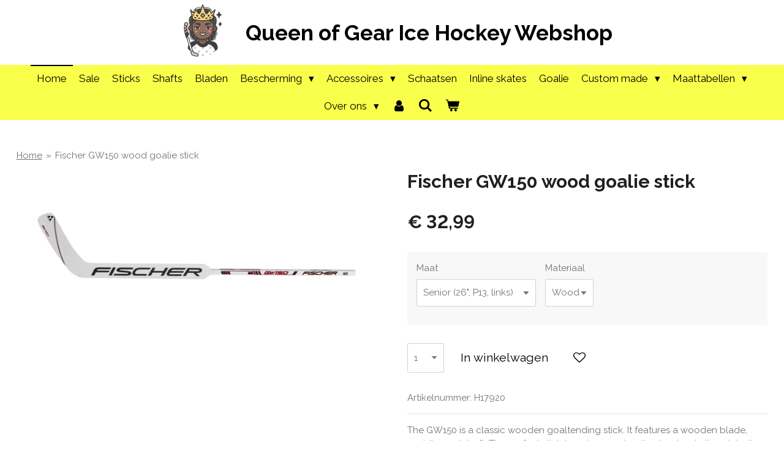

--- FILE ---
content_type: text/html; charset=UTF-8
request_url: https://www.queenofgear.nl/product/5162687/fischer-gw150-wood-goalie-stick
body_size: 14632
content:
<!DOCTYPE html>
<html lang="nl">
    <head>
        <meta http-equiv="Content-Type" content="text/html; charset=utf-8">
        <meta name="viewport" content="width=device-width, initial-scale=1.0, maximum-scale=5.0">
        <meta http-equiv="X-UA-Compatible" content="IE=edge">
        <link rel="canonical" href="https://www.queenofgear.nl/product/5162687/fischer-gw150-wood-goalie-stick">
        <meta property="og:title" content="Fischer GW150 wood goalie stick | QUEEN OF GEAR ice hockey webshop">
        <meta property="og:url" content="https://www.queenofgear.nl/product/5162687/fischer-gw150-wood-goalie-stick">
        <base href="https://www.queenofgear.nl/">
        <meta name="description" property="og:description" content="The GW150 is a classic wooden goaltending stick. It features a wooden blade, paddle, and shaft. The perfect stick to enjoy pond-action hockey in the wintertime.
&amp;nbsp;
ITEM NUMBER
H17920
SIZES
SR 26&quot;; JR 21&quot;; YTH 19&quot;
PATTERNS
13
SHAFT
Plywood
BLADE
Solid Wood
AGE
Adult
&amp;nbsp;">
                <script nonce="1025414798a37f9eb5aa5db1fde480f5">
            
            window.JOUWWEB = window.JOUWWEB || {};
            window.JOUWWEB.application = window.JOUWWEB.application || {};
            window.JOUWWEB.application = {"backends":[{"domain":"jouwweb.nl","freeDomain":"jouwweb.site"},{"domain":"webador.com","freeDomain":"webadorsite.com"},{"domain":"webador.de","freeDomain":"webadorsite.com"},{"domain":"webador.fr","freeDomain":"webadorsite.com"},{"domain":"webador.es","freeDomain":"webadorsite.com"},{"domain":"webador.it","freeDomain":"webadorsite.com"},{"domain":"jouwweb.be","freeDomain":"jouwweb.site"},{"domain":"webador.ie","freeDomain":"webadorsite.com"},{"domain":"webador.co.uk","freeDomain":"webadorsite.com"},{"domain":"webador.at","freeDomain":"webadorsite.com"},{"domain":"webador.be","freeDomain":"webadorsite.com"},{"domain":"webador.ch","freeDomain":"webadorsite.com"},{"domain":"webador.ch","freeDomain":"webadorsite.com"},{"domain":"webador.mx","freeDomain":"webadorsite.com"},{"domain":"webador.com","freeDomain":"webadorsite.com"},{"domain":"webador.dk","freeDomain":"webadorsite.com"},{"domain":"webador.se","freeDomain":"webadorsite.com"},{"domain":"webador.no","freeDomain":"webadorsite.com"},{"domain":"webador.fi","freeDomain":"webadorsite.com"},{"domain":"webador.ca","freeDomain":"webadorsite.com"},{"domain":"webador.ca","freeDomain":"webadorsite.com"},{"domain":"webador.pl","freeDomain":"webadorsite.com"},{"domain":"webador.com.au","freeDomain":"webadorsite.com"},{"domain":"webador.nz","freeDomain":"webadorsite.com"}],"editorLocale":"nl-NL","editorTimezone":"Europe\/Amsterdam","editorLanguage":"nl","analytics4TrackingId":"G-E6PZPGE4QM","analyticsDimensions":[],"backendDomain":"www.jouwweb.nl","backendShortDomain":"jouwweb.nl","backendKey":"jouwweb-nl","freeWebsiteDomain":"jouwweb.site","noSsl":false,"build":{"reference":"4f1f0ae"},"linkHostnames":["www.jouwweb.nl","www.webador.com","www.webador.de","www.webador.fr","www.webador.es","www.webador.it","www.jouwweb.be","www.webador.ie","www.webador.co.uk","www.webador.at","www.webador.be","www.webador.ch","fr.webador.ch","www.webador.mx","es.webador.com","www.webador.dk","www.webador.se","www.webador.no","www.webador.fi","www.webador.ca","fr.webador.ca","www.webador.pl","www.webador.com.au","www.webador.nz"],"assetsUrl":"https:\/\/assets.jwwb.nl","loginUrl":"https:\/\/www.jouwweb.nl\/inloggen","publishUrl":"https:\/\/www.jouwweb.nl\/v2\/website\/2097869\/publish-proxy","adminUserOrIp":false,"pricing":{"plans":{"lite":{"amount":"700","currency":"EUR"},"pro":{"amount":"1200","currency":"EUR"},"business":{"amount":"2400","currency":"EUR"}},"yearlyDiscount":{"price":{"amount":"0","currency":"EUR"},"ratio":0,"percent":"0%","discountPrice":{"amount":"0","currency":"EUR"},"termPricePerMonth":{"amount":"0","currency":"EUR"},"termPricePerYear":{"amount":"0","currency":"EUR"}}},"hcUrl":{"add-product-variants":"https:\/\/help.jouwweb.nl\/hc\/nl\/articles\/28594307773201","basic-vs-advanced-shipping":"https:\/\/help.jouwweb.nl\/hc\/nl\/articles\/28594268794257","html-in-head":"https:\/\/help.jouwweb.nl\/hc\/nl\/articles\/28594336422545","link-domain-name":"https:\/\/help.jouwweb.nl\/hc\/nl\/articles\/28594325307409","optimize-for-mobile":"https:\/\/help.jouwweb.nl\/hc\/nl\/articles\/28594312927121","seo":"https:\/\/help.jouwweb.nl\/hc\/nl\/sections\/28507243966737","transfer-domain-name":"https:\/\/help.jouwweb.nl\/hc\/nl\/articles\/28594325232657","website-not-secure":"https:\/\/help.jouwweb.nl\/hc\/nl\/articles\/28594252935825"}};
            window.JOUWWEB.brand = {"type":"jouwweb","name":"JouwWeb","domain":"JouwWeb.nl","supportEmail":"support@jouwweb.nl"};
                    
                window.JOUWWEB = window.JOUWWEB || {};
                window.JOUWWEB.websiteRendering = {"locale":"nl-NL","timezone":"Europe\/Amsterdam","routes":{"api\/upload\/product-field":"\/_api\/upload\/product-field","checkout\/cart":"\/winkelwagen","payment":"\/bestelling-afronden\/:publicOrderId","payment\/forward":"\/bestelling-afronden\/:publicOrderId\/forward","public-order":"\/bestelling\/:publicOrderId","checkout\/authorize":"\/winkelwagen\/authorize\/:gateway","wishlist":"\/verlanglijst"}};
                                                    window.JOUWWEB.website = {"id":2097869,"locale":"nl-NL","enabled":true,"title":"QUEEN OF GEAR ice hockey webshop","hasTitle":true,"roleOfLoggedInUser":null,"ownerLocale":"nl-NL","plan":"business","freeWebsiteDomain":"jouwweb.site","backendKey":"jouwweb-nl","currency":"EUR","defaultLocale":"nl-NL","url":"https:\/\/www.queenofgear.nl\/","homepageSegmentId":8054267,"category":"webshop","isOffline":false,"isPublished":true,"locales":["nl-NL"],"allowed":{"ads":false,"credits":true,"externalLinks":true,"slideshow":true,"customDefaultSlideshow":true,"hostedAlbums":true,"moderators":true,"mailboxQuota":10,"statisticsVisitors":true,"statisticsDetailed":true,"statisticsMonths":-1,"favicon":true,"password":true,"freeDomains":2,"freeMailAccounts":1,"canUseLanguages":false,"fileUpload":true,"legacyFontSize":false,"webshop":true,"products":-1,"imageText":false,"search":true,"audioUpload":true,"videoUpload":5000,"allowDangerousForms":false,"allowHtmlCode":true,"mobileBar":true,"sidebar":true,"poll":false,"allowCustomForms":true,"allowBusinessListing":true,"allowCustomAnalytics":true,"allowAccountingLink":true,"digitalProducts":true,"sitemapElement":false},"mobileBar":{"enabled":true,"theme":"accent","email":{"active":true,"value":"yael.monkou@gmail.com"},"location":{"active":false},"phone":{"active":true,"value":"+31610833647"},"whatsapp":{"active":true,"value":"+31610833647"},"social":{"active":true,"network":"facebook","value":"queenofgear"}},"webshop":{"enabled":true,"currency":"EUR","taxEnabled":false,"taxInclusive":true,"vatDisclaimerVisible":false,"orderNotice":null,"orderConfirmation":null,"freeShipping":false,"freeShippingAmount":"300.00","shippingDisclaimerVisible":false,"pickupAllowed":true,"couponAllowed":true,"detailsPageAvailable":true,"socialMediaVisible":true,"termsPage":8181118,"termsPageUrl":"\/over-ons\/algemene-voorwaarden","extraTerms":null,"pricingVisible":true,"orderButtonVisible":true,"shippingAdvanced":true,"shippingAdvancedBackEnd":true,"soldOutVisible":false,"backInStockNotificationEnabled":true,"canAddProducts":true,"nextOrderNumber":117,"allowedServicePoints":[],"sendcloudConfigured":true,"sendcloudFallbackPublicKey":"a3d50033a59b4a598f1d7ce7e72aafdf","taxExemptionAllowed":false,"invoiceComment":"Alle prijzen zijn inclusief 21% BTW.","emptyCartVisible":true,"minimumOrderPrice":"25.00","productNumbersEnabled":true,"wishlistEnabled":true,"hideTaxOnCart":false},"isTreatedAsWebshop":true};                            window.JOUWWEB.cart = {"products":[],"coupon":null,"shippingCountryCode":null,"shippingChoice":null,"breakdown":[]};                            window.JOUWWEB.scripts = ["website-rendering\/webshop"];                        window.parent.JOUWWEB.colorPalette = window.JOUWWEB.colorPalette;
        </script>
                <title>Fischer GW150 wood goalie stick | QUEEN OF GEAR ice hockey webshop</title>
                                            <link href="https://primary.jwwb.nl/public/k/y/y/temp-zrmuhwtoymuaqkpzylqv/touch-icon-iphone.png?bust=1628505104" rel="apple-touch-icon" sizes="60x60">                                                <link href="https://primary.jwwb.nl/public/k/y/y/temp-zrmuhwtoymuaqkpzylqv/touch-icon-ipad.png?bust=1628505104" rel="apple-touch-icon" sizes="76x76">                                                <link href="https://primary.jwwb.nl/public/k/y/y/temp-zrmuhwtoymuaqkpzylqv/touch-icon-iphone-retina.png?bust=1628505104" rel="apple-touch-icon" sizes="120x120">                                                <link href="https://primary.jwwb.nl/public/k/y/y/temp-zrmuhwtoymuaqkpzylqv/touch-icon-ipad-retina.png?bust=1628505104" rel="apple-touch-icon" sizes="152x152">                                                <link href="https://primary.jwwb.nl/public/k/y/y/temp-zrmuhwtoymuaqkpzylqv/favicon.png?bust=1628505104" rel="shortcut icon">                                                <link href="https://primary.jwwb.nl/public/k/y/y/temp-zrmuhwtoymuaqkpzylqv/favicon.png?bust=1628505104" rel="icon">                                        <meta property="og:image" content="https&#x3A;&#x2F;&#x2F;primary.jwwb.nl&#x2F;public&#x2F;k&#x2F;y&#x2F;y&#x2F;temp-zrmuhwtoymuaqkpzylqv&#x2F;ov83mb&#x2F;H17920.jpg&#x3F;enable-io&#x3D;true&amp;enable&#x3D;upscale&amp;fit&#x3D;bounds&amp;width&#x3D;1200">
                                    <meta name="twitter:card" content="summary_large_image">
                        <meta property="twitter:image" content="https&#x3A;&#x2F;&#x2F;primary.jwwb.nl&#x2F;public&#x2F;k&#x2F;y&#x2F;y&#x2F;temp-zrmuhwtoymuaqkpzylqv&#x2F;ov83mb&#x2F;H17920.jpg&#x3F;enable-io&#x3D;true&amp;enable&#x3D;upscale&amp;fit&#x3D;bounds&amp;width&#x3D;1200">
                                                    <script src="https://www.google.com/recaptcha/enterprise.js?hl=nl&amp;render=explicit" nonce="1025414798a37f9eb5aa5db1fde480f5" data-turbo-track="reload"></script>
<script src="https://plausible.io/js/script.manual.js" nonce="1025414798a37f9eb5aa5db1fde480f5" data-turbo-track="reload" defer data-domain="shard19.jouwweb.nl"></script>
<link rel="stylesheet" type="text/css" href="https://gfonts.jwwb.nl/css?display=fallback&amp;family=Raleway%3A400%2C700%2C400italic%2C700italic" nonce="1025414798a37f9eb5aa5db1fde480f5" data-turbo-track="dynamic">
<script src="https://assets.jwwb.nl/assets/build/website-rendering/nl-NL.js?bust=af8dcdef13a1895089e9" nonce="1025414798a37f9eb5aa5db1fde480f5" data-turbo-track="reload" defer></script>
<script src="https://assets.jwwb.nl/assets/website-rendering/runtime.d9e65c74d3b5e295ad0f.js?bust=5de238b33c4b1a20f3c0" nonce="1025414798a37f9eb5aa5db1fde480f5" data-turbo-track="reload" defer></script>
<script src="https://assets.jwwb.nl/assets/website-rendering/103.3d75ec3708e54af67f50.js?bust=cb0aa3c978e146edbd0d" nonce="1025414798a37f9eb5aa5db1fde480f5" data-turbo-track="reload" defer></script>
<script src="https://assets.jwwb.nl/assets/website-rendering/main.f5c75b14f12fa6d77fb6.js?bust=77f76bf7df39b3ff8dff" nonce="1025414798a37f9eb5aa5db1fde480f5" data-turbo-track="reload" defer></script>
<link rel="preload" href="https://assets.jwwb.nl/assets/website-rendering/styles.f78188d346eb1faf64a5.css?bust=7a6e6f2cb6becdc09bb5" as="style">
<link rel="preload" href="https://assets.jwwb.nl/assets/website-rendering/fonts/icons-website-rendering/font/website-rendering.woff2?bust=bd2797014f9452dadc8e" as="font" crossorigin>
<link rel="preconnect" href="https://gfonts.jwwb.nl">
<link rel="stylesheet" type="text/css" href="https://assets.jwwb.nl/assets/website-rendering/styles.f78188d346eb1faf64a5.css?bust=7a6e6f2cb6becdc09bb5" nonce="1025414798a37f9eb5aa5db1fde480f5" data-turbo-track="dynamic">
<link rel="preconnect" href="https://assets.jwwb.nl">
<link rel="stylesheet" type="text/css" href="https://primary.jwwb.nl/public/k/y/y/temp-zrmuhwtoymuaqkpzylqv/style.css?bust=1756400016" nonce="1025414798a37f9eb5aa5db1fde480f5" data-turbo-track="dynamic">    </head>
    <body
        id="top"
        class="jw-is-no-slideshow jw-header-is-image-text jw-is-segment-product jw-is-frontend jw-is-no-sidebar jw-is-no-messagebar jw-is-no-touch-device jw-is-no-mobile"
                                    data-jouwweb-page="5162687"
                                                data-jouwweb-segment-id="5162687"
                                                data-jouwweb-segment-type="product"
                                                data-template-threshold="800"
                                                data-template-name="modern"
                            itemscope
        itemtype="https://schema.org/Product"
    >
                                    <meta itemprop="url" content="https://www.queenofgear.nl/product/5162687/fischer-gw150-wood-goalie-stick">
        <div class="jw-background"></div>
        <div class="jw-body">
            <div class="jw-mobile-menu jw-mobile-is-text js-mobile-menu">
            <button
            type="button"
            class="jw-mobile-menu__button jw-mobile-toggle"
            aria-label="Open / sluit menu"
        >
            <span class="jw-icon-burger"></span>
        </button>
        <div class="jw-mobile-header jw-mobile-header--image-text">
        <a            class="jw-mobile-header-content"
                            href="/"
                        >
                            <img class="jw-mobile-logo jw-mobile-logo--square" src="https://primary.jwwb.nl/public/k/y/y/temp-zrmuhwtoymuaqkpzylqv/queenofgear-nl-high.png?enable-io=true&amp;enable=upscale&amp;height=70" srcset="https://primary.jwwb.nl/public/k/y/y/temp-zrmuhwtoymuaqkpzylqv/queenofgear-nl-high.png?enable-io=true&amp;enable=upscale&amp;height=70 1x, https://primary.jwwb.nl/public/k/y/y/temp-zrmuhwtoymuaqkpzylqv/queenofgear-nl-high.png?enable-io=true&amp;enable=upscale&amp;height=140&amp;quality=70 2x" alt="QUEEN OF GEAR ice hockey webshop" title="QUEEN OF GEAR ice hockey webshop">                                        <div class="jw-mobile-text">
                    Queen of Gear Ice Hockey Webshop                </div>
                    </a>
    </div>

        <a
        href="/winkelwagen"
        class="jw-mobile-menu__button jw-mobile-header-cart">
        <span class="jw-icon-badge-wrapper">
            <span class="website-rendering-icon-basket"></span>
            <span class="jw-icon-badge hidden"></span>
        </span>
    </a>
    
    </div>
    <div class="jw-mobile-menu-search jw-mobile-menu-search--hidden">
        <form
            action="/zoeken"
            method="get"
            class="jw-mobile-menu-search__box"
        >
            <input
                type="text"
                name="q"
                value=""
                placeholder="Zoeken..."
                class="jw-mobile-menu-search__input"
            >
            <button type="submit" class="jw-btn jw-btn--style-flat jw-mobile-menu-search__button">
                <span class="website-rendering-icon-search"></span>
            </button>
            <button type="button" class="jw-btn jw-btn--style-flat jw-mobile-menu-search__button js-cancel-search">
                <span class="website-rendering-icon-cancel"></span>
            </button>
        </form>
    </div>
            <header class="header-wrap js-topbar-content-container">
    <div class="header-wrap__inner">
        <div class="jw-header-logo">
            <div
    id="jw-header-image-container"
    class="jw-header jw-header-image jw-header-image-toggle"
    style="flex-basis: 100px; max-width: 100px; flex-shrink: 1;"
>
            <a href="/">
        <img id="jw-header-image" data-image-id="133343735" srcset="https://primary.jwwb.nl/public/k/y/y/temp-zrmuhwtoymuaqkpzylqv/queenofgear-nl-high.png?enable-io=true&amp;width=100 100w, https://primary.jwwb.nl/public/k/y/y/temp-zrmuhwtoymuaqkpzylqv/queenofgear-nl-high.png?enable-io=true&amp;width=200 200w" class="jw-header-image" title="QUEEN OF GEAR ice hockey webshop" style="max-height: 100px;" sizes="100px" width="100" height="100" intrinsicsize="100.00 x 100.00" alt="QUEEN OF GEAR ice hockey webshop">                </a>
    </div>
        <div
    class="jw-header jw-header-title-container jw-header-text jw-header-text-toggle"
    data-stylable="false"
>
    <a        id="jw-header-title"
        class="jw-header-title"
                    href="/"
            >
        Queen of Gear Ice Hockey Webshop    </a>
</div>
</div>
    </div>
</header>
<script nonce="1025414798a37f9eb5aa5db1fde480f5">
    JOUWWEB.templateConfig = {
        header: {
            selector: '.header-wrap',
            mobileSelector: '.jw-mobile-menu',
            updatePusher: function (headerHeight) {
                var $sliderStyle = $('#sliderStyle');

                if ($sliderStyle.length === 0) {
                    $sliderStyle = $('<style />')
                        .attr('id', 'sliderStyle')
                        .appendTo(document.body);
                }

                $sliderStyle.html('.jw-slideshow-slide-content { padding-top: ' + headerHeight + 'px; padding-bottom: ' + (headerHeight * (2/3)) + 'px; } .bx-controls-direction { margin-top: ' + (headerHeight * (1/6)) + 'px; }');

                // make sure slider also gets correct height (because of the added padding)
                $('.jw-slideshow-slide[aria-hidden=false]').each(function (index) {
                    var $this = $(this);
                    headerHeight = $this.outerHeight() > headerHeight ? $this.outerHeight() : headerHeight;
                    $this.closest('.bx-viewport').css({
                        height: headerHeight + 'px',
                    });
                });

                // If a page has a message-bar, offset the mobile nav.
                const $messageBar = $('.message-bar');
                if ($messageBar.length > 0) {
                    // Only apply to .js-mobile-menu if there is a slideshow
                    $(`.jw-is-slideshow .js-mobile-menu, .jw-menu-clone`).css('top', $messageBar.outerHeight());
                }
            },
        },
        mainContentOffset: function () {
            return $('.main-content').offset().top - ($('body').hasClass('jw-menu-is-mobile') ? 0 : 60);
        },
    };
</script>
<nav class="jw-menu-copy">
    <ul
    id="jw-menu"
    class="jw-menu jw-menu-horizontal"
            >
            <li
    class="jw-menu-item jw-menu-is-active"
>
        <a        class="jw-menu-link js-active-menu-item"
        href="/"                                            data-page-link-id="8054267"
                            >
                <span class="">
            Home        </span>
            </a>
                </li>
            <li
    class="jw-menu-item"
>
        <a        class="jw-menu-link"
        href="/sale"                                            data-page-link-id="9669155"
                            >
                <span class="">
            Sale        </span>
            </a>
                </li>
            <li
    class="jw-menu-item"
>
        <a        class="jw-menu-link"
        href="/sticks"                                            data-page-link-id="8054489"
                            >
                <span class="">
            Sticks        </span>
            </a>
                </li>
            <li
    class="jw-menu-item"
>
        <a        class="jw-menu-link"
        href="/shafts"                                            data-page-link-id="8055461"
                            >
                <span class="">
            Shafts        </span>
            </a>
                </li>
            <li
    class="jw-menu-item"
>
        <a        class="jw-menu-link"
        href="/bladen"                                            data-page-link-id="8055468"
                            >
                <span class="">
            Bladen        </span>
            </a>
                </li>
            <li
    class="jw-menu-item jw-menu-has-submenu"
>
        <a        class="jw-menu-link"
        href="/bescherming"                                            data-page-link-id="8055778"
                            >
                <span class="">
            Bescherming        </span>
                    <span class="jw-arrow jw-arrow-toplevel"></span>
            </a>
                    <ul
            class="jw-submenu"
                    >
                            <li
    class="jw-menu-item"
>
        <a        class="jw-menu-link"
        href="/bescherming/broeken"                                            data-page-link-id="8390824"
                            >
                <span class="">
            Broeken        </span>
            </a>
                </li>
                            <li
    class="jw-menu-item"
>
        <a        class="jw-menu-link"
        href="/bescherming/helmen"                                            data-page-link-id="8309631"
                            >
                <span class="">
            Helmen        </span>
            </a>
                </li>
                            <li
    class="jw-menu-item"
>
        <a        class="jw-menu-link"
        href="/bescherming/bodyprotectors"                                            data-page-link-id="8390380"
                            >
                <span class="">
            Bodyprotectors        </span>
            </a>
                </li>
                            <li
    class="jw-menu-item"
>
        <a        class="jw-menu-link"
        href="/bescherming/elleboogbeschermers"                                            data-page-link-id="8390508"
                            >
                <span class="">
            Elleboogbeschermers        </span>
            </a>
                </li>
                            <li
    class="jw-menu-item"
>
        <a        class="jw-menu-link"
        href="/bescherming/handschoenen"                                            data-page-link-id="8055860"
                            >
                <span class="">
            Handschoenen        </span>
            </a>
                </li>
                            <li
    class="jw-menu-item"
>
        <a        class="jw-menu-link"
        href="/bescherming/scheenbeschermers"                                            data-page-link-id="8390675"
                            >
                <span class="">
            Scheenbeschermers        </span>
            </a>
                </li>
                            <li
    class="jw-menu-item"
>
        <a        class="jw-menu-link"
        href="/bescherming/jocks"                                            data-page-link-id="8055805"
                            >
                <span class="">
            Jocks        </span>
            </a>
                </li>
                            <li
    class="jw-menu-item"
>
        <a        class="jw-menu-link"
        href="/bescherming/starter-kits"                                            data-page-link-id="8055870"
                            >
                <span class="">
            Starter kits        </span>
            </a>
                </li>
                            <li
    class="jw-menu-item"
>
        <a        class="jw-menu-link"
        href="/bescherming/visors"                                            data-page-link-id="8055634"
                            >
                <span class="">
            Visors        </span>
            </a>
                </li>
                    </ul>
        </li>
            <li
    class="jw-menu-item jw-menu-has-submenu"
>
        <a        class="jw-menu-link"
        href="/accessoires"                                            data-page-link-id="8055753"
                            >
                <span class="">
            Accessoires        </span>
                    <span class="jw-arrow jw-arrow-toplevel"></span>
            </a>
                    <ul
            class="jw-submenu"
                    >
                            <li
    class="jw-menu-item"
>
        <a        class="jw-menu-link"
        href="/accessoires/end-plugs"                                            data-page-link-id="8055471"
                            >
                <span class="">
            End plugs        </span>
            </a>
                </li>
                            <li
    class="jw-menu-item"
>
        <a        class="jw-menu-link"
        href="/accessoires/jerseys"                                            data-page-link-id="8055913"
                            >
                <span class="">
            Jerseys        </span>
            </a>
                </li>
                            <li
    class="jw-menu-item"
>
        <a        class="jw-menu-link"
        href="/accessoires/pucks"                                            data-page-link-id="8055830"
                            >
                <span class="">
            Pucks        </span>
            </a>
                </li>
                            <li
    class="jw-menu-item"
>
        <a        class="jw-menu-link"
        href="/accessoires/kousen"                                            data-page-link-id="8056676"
                            >
                <span class="">
            Kousen        </span>
            </a>
                </li>
                            <li
    class="jw-menu-item"
>
        <a        class="jw-menu-link"
        href="/accessoires/tape"                                            data-page-link-id="8055851"
                            >
                <span class="">
            Tape        </span>
            </a>
                </li>
                            <li
    class="jw-menu-item"
>
        <a        class="jw-menu-link"
        href="/accessoires/tassen"                                            data-page-link-id="8055512"
                            >
                <span class="">
            Tassen        </span>
            </a>
                </li>
                            <li
    class="jw-menu-item"
>
        <a        class="jw-menu-link"
        href="/accessoires/waterflessen"                                            data-page-link-id="8055887"
                            >
                <span class="">
            Waterflessen        </span>
            </a>
                </li>
                            <li
    class="jw-menu-item"
>
        <a        class="jw-menu-link"
        href="/accessoires/overig"                                            data-page-link-id="8331182"
                            >
                <span class="">
            Overig        </span>
            </a>
                </li>
                    </ul>
        </li>
            <li
    class="jw-menu-item"
>
        <a        class="jw-menu-link"
        href="/schaatsen"                                            data-page-link-id="8054456"
                            >
                <span class="">
            Schaatsen        </span>
            </a>
                </li>
            <li
    class="jw-menu-item"
>
        <a        class="jw-menu-link"
        href="/inline-skates"                                            data-page-link-id="8337682"
                            >
                <span class="">
            Inline skates        </span>
            </a>
                </li>
            <li
    class="jw-menu-item"
>
        <a        class="jw-menu-link"
        href="/goalie"                                            data-page-link-id="9150501"
                            >
                <span class="">
            Goalie        </span>
            </a>
                </li>
            <li
    class="jw-menu-item jw-menu-has-submenu"
>
        <a        class="jw-menu-link"
        href="/custom-made"                                            data-page-link-id="8054787"
                            >
                <span class="">
            Custom made        </span>
                    <span class="jw-arrow jw-arrow-toplevel"></span>
            </a>
                    <ul
            class="jw-submenu"
                    >
                            <li
    class="jw-menu-item"
>
        <a        class="jw-menu-link"
        href="/custom-made/custom-made-spelerstick"                                            data-page-link-id="8355828"
                            >
                <span class="">
            Custom made (spelerstick)        </span>
            </a>
                </li>
                            <li
    class="jw-menu-item"
>
        <a        class="jw-menu-link"
        href="/custom-made/custom-made-goalie-stick"                                            data-page-link-id="8355874"
                            >
                <span class="">
            Custom made (goalie stick)        </span>
            </a>
                </li>
                            <li
    class="jw-menu-item"
>
        <a        class="jw-menu-link"
        href="/custom-made/custom-made-handschoenen"                                            data-page-link-id="8355899"
                            >
                <span class="">
            Custom made (handschoenen)        </span>
            </a>
                </li>
                            <li
    class="jw-menu-item"
>
        <a        class="jw-menu-link"
        href="/custom-made/custom-bestellingsformulier-ct950-speler-stick"                                            data-page-link-id="8351426"
                            >
                <span class="">
            Custom Bestellingsformulier CT950 speler stick        </span>
            </a>
                </li>
                            <li
    class="jw-menu-item"
>
        <a        class="jw-menu-link"
        href="/custom-made/custom-bestellingsformulier-ct950-te-player-stick"                                            data-page-link-id="8351477"
                            >
                <span class="">
            Custom Bestellingsformulier CT950 TE player stick        </span>
            </a>
                </li>
                            <li
    class="jw-menu-item"
>
        <a        class="jw-menu-link"
        href="/custom-made/custom-bestellingsformulier-gf750-goalie-stick"                                            data-page-link-id="8351480"
                            >
                <span class="">
            Custom Bestellingsformulier GF750 goalie stick        </span>
            </a>
                </li>
                            <li
    class="jw-menu-item"
>
        <a        class="jw-menu-link"
        href="/custom-made/custom-bestellingsformulier-gc950-goalie-stick"                                            data-page-link-id="8351478"
                            >
                <span class="">
            Custom Bestellingsformulier GC950 goalie stick        </span>
            </a>
                </li>
                            <li
    class="jw-menu-item"
>
        <a        class="jw-menu-link"
        href="/custom-made/custom-bestellingsformulier-handschoenen"                                            data-page-link-id="8355901"
                            >
                <span class="">
            Custom Bestellingsformulier Handschoenen        </span>
            </a>
                </li>
                    </ul>
        </li>
            <li
    class="jw-menu-item jw-menu-has-submenu"
>
        <a        class="jw-menu-link"
        href="/maattabellen"                                            data-page-link-id="8909113"
                            >
                <span class="">
            Maattabellen        </span>
                    <span class="jw-arrow jw-arrow-toplevel"></span>
            </a>
                    <ul
            class="jw-submenu"
                    >
                            <li
    class="jw-menu-item"
>
        <a        class="jw-menu-link"
        href="/maattabellen/fischer-maattabellen-1"                                            data-page-link-id="8909056"
                            >
                <span class="">
            Fischer maattabellen        </span>
            </a>
                </li>
                            <li
    class="jw-menu-item jw-menu-has-submenu"
>
        <a        class="jw-menu-link"
        href="/maattabellen/warrior-maattabellen-1"                                            data-page-link-id="8909085"
                            >
                <span class="">
            Warrior maattabellen        </span>
                    <span class="jw-arrow"></span>
            </a>
                    <ul
            class="jw-submenu"
                    >
                            <li
    class="jw-menu-item"
>
        <a        class="jw-menu-link"
        href="/maattabellen/warrior-maattabellen-1/goalies"                                            data-page-link-id="8908100"
                            >
                <span class="">
            Goalies        </span>
            </a>
                </li>
                            <li
    class="jw-menu-item"
>
        <a        class="jw-menu-link"
        href="/maattabellen/warrior-maattabellen-1/spelers"                                            data-page-link-id="8908104"
                            >
                <span class="">
            Spelers        </span>
            </a>
                </li>
                    </ul>
        </li>
                    </ul>
        </li>
            <li
    class="jw-menu-item jw-menu-has-submenu"
>
        <a        class="jw-menu-link"
        href="/over-ons"                                            data-page-link-id="8180736"
                            >
                <span class="">
            Over ons        </span>
                    <span class="jw-arrow jw-arrow-toplevel"></span>
            </a>
                    <ul
            class="jw-submenu"
                    >
                            <li
    class="jw-menu-item"
>
        <a        class="jw-menu-link"
        href="/over-ons/algemene-voorwaarden"                                            data-page-link-id="8181118"
                            >
                <span class="">
            Algemene voorwaarden        </span>
            </a>
                </li>
                            <li
    class="jw-menu-item"
>
        <a        class="jw-menu-link"
        href="/over-ons/disclamer"                                            data-page-link-id="8327752"
                            >
                <span class="">
            Disclamer        </span>
            </a>
                </li>
                    </ul>
        </li>
            <li
    class="jw-menu-item"
>
        <a        class="jw-menu-link jw-menu-link--icon"
        href="/account"                                                            title="Account"
            >
                                <span class="website-rendering-icon-user"></span>
                            <span class="hidden-desktop-horizontal-menu">
            Account        </span>
            </a>
                </li>
            <li
    class="jw-menu-item jw-menu-search-item"
>
        <button        class="jw-menu-link jw-menu-link--icon jw-text-button"
                                                                    title="Zoeken"
            >
                                <span class="website-rendering-icon-search"></span>
                            <span class="hidden-desktop-horizontal-menu">
            Zoeken        </span>
            </button>
                
            <div class="jw-popover-container jw-popover-container--inline is-hidden">
                <div class="jw-popover-backdrop"></div>
                <div class="jw-popover">
                    <div class="jw-popover__arrow"></div>
                    <div class="jw-popover__content jw-section-white">
                        <form  class="jw-search" action="/zoeken" method="get">
                            
                            <input class="jw-search__input" type="text" name="q" value="" placeholder="Zoeken..." >
                            <button class="jw-search__submit" type="submit">
                                <span class="website-rendering-icon-search"></span>
                            </button>
                        </form>
                    </div>
                </div>
            </div>
                        </li>
            <li
    class="jw-menu-item jw-menu-wishlist-item js-menu-wishlist-item jw-menu-wishlist-item--hidden"
>
        <a        class="jw-menu-link jw-menu-link--icon"
        href="/verlanglijst"                                                            title="Verlanglijst"
            >
                                    <span class="jw-icon-badge-wrapper">
                        <span class="website-rendering-icon-heart"></span>
                                            <span class="jw-icon-badge hidden">
                    0                </span>
                            <span class="hidden-desktop-horizontal-menu">
            Verlanglijst        </span>
            </a>
                </li>
            <li
    class="jw-menu-item js-menu-cart-item "
>
        <a        class="jw-menu-link jw-menu-link--icon"
        href="/winkelwagen"                                                            title="Winkelwagen"
            >
                                    <span class="jw-icon-badge-wrapper">
                        <span class="website-rendering-icon-basket"></span>
                                            <span class="jw-icon-badge hidden">
                    0                </span>
                            <span class="hidden-desktop-horizontal-menu">
            Winkelwagen        </span>
            </a>
                </li>
    
    </ul>

    <script nonce="1025414798a37f9eb5aa5db1fde480f5" id="jw-mobile-menu-template" type="text/template">
        <ul id="jw-menu" class="jw-menu jw-menu-horizontal jw-menu-spacing--mobile-bar">
                            <li
    class="jw-menu-item jw-menu-search-item"
>
                
                 <li class="jw-menu-item jw-mobile-menu-search-item">
                    <form class="jw-search" action="/zoeken" method="get">
                        <input class="jw-search__input" type="text" name="q" value="" placeholder="Zoeken...">
                        <button class="jw-search__submit" type="submit">
                            <span class="website-rendering-icon-search"></span>
                        </button>
                    </form>
                </li>
                        </li>
                            <li
    class="jw-menu-item jw-menu-is-active"
>
        <a        class="jw-menu-link js-active-menu-item"
        href="/"                                            data-page-link-id="8054267"
                            >
                <span class="">
            Home        </span>
            </a>
                </li>
                            <li
    class="jw-menu-item"
>
        <a        class="jw-menu-link"
        href="/sale"                                            data-page-link-id="9669155"
                            >
                <span class="">
            Sale        </span>
            </a>
                </li>
                            <li
    class="jw-menu-item"
>
        <a        class="jw-menu-link"
        href="/sticks"                                            data-page-link-id="8054489"
                            >
                <span class="">
            Sticks        </span>
            </a>
                </li>
                            <li
    class="jw-menu-item"
>
        <a        class="jw-menu-link"
        href="/shafts"                                            data-page-link-id="8055461"
                            >
                <span class="">
            Shafts        </span>
            </a>
                </li>
                            <li
    class="jw-menu-item"
>
        <a        class="jw-menu-link"
        href="/bladen"                                            data-page-link-id="8055468"
                            >
                <span class="">
            Bladen        </span>
            </a>
                </li>
                            <li
    class="jw-menu-item jw-menu-has-submenu"
>
        <a        class="jw-menu-link"
        href="/bescherming"                                            data-page-link-id="8055778"
                            >
                <span class="">
            Bescherming        </span>
                    <span class="jw-arrow jw-arrow-toplevel"></span>
            </a>
                    <ul
            class="jw-submenu"
                    >
                            <li
    class="jw-menu-item"
>
        <a        class="jw-menu-link"
        href="/bescherming/broeken"                                            data-page-link-id="8390824"
                            >
                <span class="">
            Broeken        </span>
            </a>
                </li>
                            <li
    class="jw-menu-item"
>
        <a        class="jw-menu-link"
        href="/bescherming/helmen"                                            data-page-link-id="8309631"
                            >
                <span class="">
            Helmen        </span>
            </a>
                </li>
                            <li
    class="jw-menu-item"
>
        <a        class="jw-menu-link"
        href="/bescherming/bodyprotectors"                                            data-page-link-id="8390380"
                            >
                <span class="">
            Bodyprotectors        </span>
            </a>
                </li>
                            <li
    class="jw-menu-item"
>
        <a        class="jw-menu-link"
        href="/bescherming/elleboogbeschermers"                                            data-page-link-id="8390508"
                            >
                <span class="">
            Elleboogbeschermers        </span>
            </a>
                </li>
                            <li
    class="jw-menu-item"
>
        <a        class="jw-menu-link"
        href="/bescherming/handschoenen"                                            data-page-link-id="8055860"
                            >
                <span class="">
            Handschoenen        </span>
            </a>
                </li>
                            <li
    class="jw-menu-item"
>
        <a        class="jw-menu-link"
        href="/bescherming/scheenbeschermers"                                            data-page-link-id="8390675"
                            >
                <span class="">
            Scheenbeschermers        </span>
            </a>
                </li>
                            <li
    class="jw-menu-item"
>
        <a        class="jw-menu-link"
        href="/bescherming/jocks"                                            data-page-link-id="8055805"
                            >
                <span class="">
            Jocks        </span>
            </a>
                </li>
                            <li
    class="jw-menu-item"
>
        <a        class="jw-menu-link"
        href="/bescherming/starter-kits"                                            data-page-link-id="8055870"
                            >
                <span class="">
            Starter kits        </span>
            </a>
                </li>
                            <li
    class="jw-menu-item"
>
        <a        class="jw-menu-link"
        href="/bescherming/visors"                                            data-page-link-id="8055634"
                            >
                <span class="">
            Visors        </span>
            </a>
                </li>
                    </ul>
        </li>
                            <li
    class="jw-menu-item jw-menu-has-submenu"
>
        <a        class="jw-menu-link"
        href="/accessoires"                                            data-page-link-id="8055753"
                            >
                <span class="">
            Accessoires        </span>
                    <span class="jw-arrow jw-arrow-toplevel"></span>
            </a>
                    <ul
            class="jw-submenu"
                    >
                            <li
    class="jw-menu-item"
>
        <a        class="jw-menu-link"
        href="/accessoires/end-plugs"                                            data-page-link-id="8055471"
                            >
                <span class="">
            End plugs        </span>
            </a>
                </li>
                            <li
    class="jw-menu-item"
>
        <a        class="jw-menu-link"
        href="/accessoires/jerseys"                                            data-page-link-id="8055913"
                            >
                <span class="">
            Jerseys        </span>
            </a>
                </li>
                            <li
    class="jw-menu-item"
>
        <a        class="jw-menu-link"
        href="/accessoires/pucks"                                            data-page-link-id="8055830"
                            >
                <span class="">
            Pucks        </span>
            </a>
                </li>
                            <li
    class="jw-menu-item"
>
        <a        class="jw-menu-link"
        href="/accessoires/kousen"                                            data-page-link-id="8056676"
                            >
                <span class="">
            Kousen        </span>
            </a>
                </li>
                            <li
    class="jw-menu-item"
>
        <a        class="jw-menu-link"
        href="/accessoires/tape"                                            data-page-link-id="8055851"
                            >
                <span class="">
            Tape        </span>
            </a>
                </li>
                            <li
    class="jw-menu-item"
>
        <a        class="jw-menu-link"
        href="/accessoires/tassen"                                            data-page-link-id="8055512"
                            >
                <span class="">
            Tassen        </span>
            </a>
                </li>
                            <li
    class="jw-menu-item"
>
        <a        class="jw-menu-link"
        href="/accessoires/waterflessen"                                            data-page-link-id="8055887"
                            >
                <span class="">
            Waterflessen        </span>
            </a>
                </li>
                            <li
    class="jw-menu-item"
>
        <a        class="jw-menu-link"
        href="/accessoires/overig"                                            data-page-link-id="8331182"
                            >
                <span class="">
            Overig        </span>
            </a>
                </li>
                    </ul>
        </li>
                            <li
    class="jw-menu-item"
>
        <a        class="jw-menu-link"
        href="/schaatsen"                                            data-page-link-id="8054456"
                            >
                <span class="">
            Schaatsen        </span>
            </a>
                </li>
                            <li
    class="jw-menu-item"
>
        <a        class="jw-menu-link"
        href="/inline-skates"                                            data-page-link-id="8337682"
                            >
                <span class="">
            Inline skates        </span>
            </a>
                </li>
                            <li
    class="jw-menu-item"
>
        <a        class="jw-menu-link"
        href="/goalie"                                            data-page-link-id="9150501"
                            >
                <span class="">
            Goalie        </span>
            </a>
                </li>
                            <li
    class="jw-menu-item jw-menu-has-submenu"
>
        <a        class="jw-menu-link"
        href="/custom-made"                                            data-page-link-id="8054787"
                            >
                <span class="">
            Custom made        </span>
                    <span class="jw-arrow jw-arrow-toplevel"></span>
            </a>
                    <ul
            class="jw-submenu"
                    >
                            <li
    class="jw-menu-item"
>
        <a        class="jw-menu-link"
        href="/custom-made/custom-made-spelerstick"                                            data-page-link-id="8355828"
                            >
                <span class="">
            Custom made (spelerstick)        </span>
            </a>
                </li>
                            <li
    class="jw-menu-item"
>
        <a        class="jw-menu-link"
        href="/custom-made/custom-made-goalie-stick"                                            data-page-link-id="8355874"
                            >
                <span class="">
            Custom made (goalie stick)        </span>
            </a>
                </li>
                            <li
    class="jw-menu-item"
>
        <a        class="jw-menu-link"
        href="/custom-made/custom-made-handschoenen"                                            data-page-link-id="8355899"
                            >
                <span class="">
            Custom made (handschoenen)        </span>
            </a>
                </li>
                            <li
    class="jw-menu-item"
>
        <a        class="jw-menu-link"
        href="/custom-made/custom-bestellingsformulier-ct950-speler-stick"                                            data-page-link-id="8351426"
                            >
                <span class="">
            Custom Bestellingsformulier CT950 speler stick        </span>
            </a>
                </li>
                            <li
    class="jw-menu-item"
>
        <a        class="jw-menu-link"
        href="/custom-made/custom-bestellingsformulier-ct950-te-player-stick"                                            data-page-link-id="8351477"
                            >
                <span class="">
            Custom Bestellingsformulier CT950 TE player stick        </span>
            </a>
                </li>
                            <li
    class="jw-menu-item"
>
        <a        class="jw-menu-link"
        href="/custom-made/custom-bestellingsformulier-gf750-goalie-stick"                                            data-page-link-id="8351480"
                            >
                <span class="">
            Custom Bestellingsformulier GF750 goalie stick        </span>
            </a>
                </li>
                            <li
    class="jw-menu-item"
>
        <a        class="jw-menu-link"
        href="/custom-made/custom-bestellingsformulier-gc950-goalie-stick"                                            data-page-link-id="8351478"
                            >
                <span class="">
            Custom Bestellingsformulier GC950 goalie stick        </span>
            </a>
                </li>
                            <li
    class="jw-menu-item"
>
        <a        class="jw-menu-link"
        href="/custom-made/custom-bestellingsformulier-handschoenen"                                            data-page-link-id="8355901"
                            >
                <span class="">
            Custom Bestellingsformulier Handschoenen        </span>
            </a>
                </li>
                    </ul>
        </li>
                            <li
    class="jw-menu-item jw-menu-has-submenu"
>
        <a        class="jw-menu-link"
        href="/maattabellen"                                            data-page-link-id="8909113"
                            >
                <span class="">
            Maattabellen        </span>
                    <span class="jw-arrow jw-arrow-toplevel"></span>
            </a>
                    <ul
            class="jw-submenu"
                    >
                            <li
    class="jw-menu-item"
>
        <a        class="jw-menu-link"
        href="/maattabellen/fischer-maattabellen-1"                                            data-page-link-id="8909056"
                            >
                <span class="">
            Fischer maattabellen        </span>
            </a>
                </li>
                            <li
    class="jw-menu-item jw-menu-has-submenu"
>
        <a        class="jw-menu-link"
        href="/maattabellen/warrior-maattabellen-1"                                            data-page-link-id="8909085"
                            >
                <span class="">
            Warrior maattabellen        </span>
                    <span class="jw-arrow"></span>
            </a>
                    <ul
            class="jw-submenu"
                    >
                            <li
    class="jw-menu-item"
>
        <a        class="jw-menu-link"
        href="/maattabellen/warrior-maattabellen-1/goalies"                                            data-page-link-id="8908100"
                            >
                <span class="">
            Goalies        </span>
            </a>
                </li>
                            <li
    class="jw-menu-item"
>
        <a        class="jw-menu-link"
        href="/maattabellen/warrior-maattabellen-1/spelers"                                            data-page-link-id="8908104"
                            >
                <span class="">
            Spelers        </span>
            </a>
                </li>
                    </ul>
        </li>
                    </ul>
        </li>
                            <li
    class="jw-menu-item jw-menu-has-submenu"
>
        <a        class="jw-menu-link"
        href="/over-ons"                                            data-page-link-id="8180736"
                            >
                <span class="">
            Over ons        </span>
                    <span class="jw-arrow jw-arrow-toplevel"></span>
            </a>
                    <ul
            class="jw-submenu"
                    >
                            <li
    class="jw-menu-item"
>
        <a        class="jw-menu-link"
        href="/over-ons/algemene-voorwaarden"                                            data-page-link-id="8181118"
                            >
                <span class="">
            Algemene voorwaarden        </span>
            </a>
                </li>
                            <li
    class="jw-menu-item"
>
        <a        class="jw-menu-link"
        href="/over-ons/disclamer"                                            data-page-link-id="8327752"
                            >
                <span class="">
            Disclamer        </span>
            </a>
                </li>
                    </ul>
        </li>
                            <li
    class="jw-menu-item"
>
        <a        class="jw-menu-link jw-menu-link--icon"
        href="/account"                                                            title="Account"
            >
                                <span class="website-rendering-icon-user"></span>
                            <span class="hidden-desktop-horizontal-menu">
            Account        </span>
            </a>
                </li>
                            <li
    class="jw-menu-item jw-menu-wishlist-item js-menu-wishlist-item jw-menu-wishlist-item--hidden"
>
        <a        class="jw-menu-link jw-menu-link--icon"
        href="/verlanglijst"                                                            title="Verlanglijst"
            >
                                    <span class="jw-icon-badge-wrapper">
                        <span class="website-rendering-icon-heart"></span>
                                            <span class="jw-icon-badge hidden">
                    0                </span>
                            <span class="hidden-desktop-horizontal-menu">
            Verlanglijst        </span>
            </a>
                </li>
            
                    </ul>
    </script>
</nav>
<div class="main-content">
    
<main class="block-content">
    <div data-section-name="content" class="jw-section jw-section-content jw-responsive">
        <div class="jw-strip jw-strip--default jw-strip--style-color jw-strip--primary jw-strip--color-default jw-strip--padding-start"><div class="jw-strip__content-container"><div class="jw-strip__content jw-responsive">    
                        <nav class="jw-breadcrumbs" aria-label="Kruimelpad"><ol><li><a href="/" class="jw-breadcrumbs__link">Home</a></li><li><span class="jw-breadcrumbs__separator" aria-hidden="true">&raquo;</span><a href="/product/5162687/fischer-gw150-wood-goalie-stick" class="jw-breadcrumbs__link jw-breadcrumbs__link--current" aria-current="page">Fischer GW150 wood goalie stick</a></li></ol></nav>    <div
        class="product-page js-product-container"
        data-webshop-product="&#x7B;&quot;id&quot;&#x3A;5162687,&quot;title&quot;&#x3A;&quot;Fischer&#x20;GW150&#x20;wood&#x20;goalie&#x20;stick&quot;,&quot;url&quot;&#x3A;&quot;&#x5C;&#x2F;product&#x5C;&#x2F;5162687&#x5C;&#x2F;fischer-gw150-wood-goalie-stick&quot;,&quot;variants&quot;&#x3A;&#x5B;&#x7B;&quot;id&quot;&#x3A;18380471,&quot;stock&quot;&#x3A;95,&quot;limited&quot;&#x3A;true,&quot;propertyValueIds&quot;&#x3A;&#x5B;7664257,7378114&#x5D;,&quot;productNumber&quot;&#x3A;&quot;H17920&quot;&#x7D;,&#x7B;&quot;id&quot;&#x3A;18380472,&quot;stock&quot;&#x3A;21,&quot;limited&quot;&#x3A;true,&quot;propertyValueIds&quot;&#x3A;&#x5B;7664258,7378114&#x5D;,&quot;productNumber&quot;&#x3A;&quot;H17920&quot;&#x7D;,&#x7B;&quot;id&quot;&#x3A;18380473,&quot;stock&quot;&#x3A;0,&quot;limited&quot;&#x3A;true,&quot;propertyValueIds&quot;&#x3A;&#x5B;7664259,7378114&#x5D;,&quot;productNumber&quot;&#x3A;&quot;H17920&quot;&#x7D;,&#x7B;&quot;id&quot;&#x3A;18380474,&quot;stock&quot;&#x3A;37,&quot;limited&quot;&#x3A;true,&quot;propertyValueIds&quot;&#x3A;&#x5B;7664260,7378114&#x5D;,&quot;productNumber&quot;&#x3A;&quot;H17920&quot;&#x7D;,&#x7B;&quot;id&quot;&#x3A;18380475,&quot;stock&quot;&#x3A;0,&quot;limited&quot;&#x3A;true,&quot;propertyValueIds&quot;&#x3A;&#x5B;7664261,7378114&#x5D;,&quot;productNumber&quot;&#x3A;&quot;H17920&quot;&#x7D;,&#x7B;&quot;id&quot;&#x3A;18380476,&quot;stock&quot;&#x3A;25,&quot;limited&quot;&#x3A;true,&quot;propertyValueIds&quot;&#x3A;&#x5B;7664262,7378114&#x5D;,&quot;productNumber&quot;&#x3A;&quot;H17920&quot;&#x7D;&#x5D;,&quot;image&quot;&#x3A;&#x7B;&quot;id&quot;&#x3A;46622298,&quot;url&quot;&#x3A;&quot;https&#x3A;&#x5C;&#x2F;&#x5C;&#x2F;primary.jwwb.nl&#x5C;&#x2F;public&#x5C;&#x2F;k&#x5C;&#x2F;y&#x5C;&#x2F;y&#x5C;&#x2F;temp-zrmuhwtoymuaqkpzylqv&#x5C;&#x2F;H17920.jpg&quot;,&quot;width&quot;&#x3A;799,&quot;height&quot;&#x3A;333&#x7D;&#x7D;"
        data-is-detail-view="1"
    >
                <div class="product-page__top">
            <h1 class="product-page__heading" itemprop="name">
                Fischer GW150 wood goalie stick            </h1>
                                        <meta itemprop="productID" content="H17920">
                    </div>
                                <div class="product-page__image-container">
                <div
                    class="image-gallery image-gallery--single-item"
                    role="group"
                    aria-roledescription="carousel"
                    aria-label="Productafbeeldingen"
                >
                    <div class="image-gallery__main">
                        <div
                            class="image-gallery__slides"
                            aria-live="polite"
                            aria-atomic="false"
                        >
                                                                                            <div
                                    class="image-gallery__slide-container"
                                    role="group"
                                    aria-roledescription="slide"
                                    aria-hidden="false"
                                    aria-label="1 van 1"
                                >
                                    <a
                                        class="image-gallery__slide-item"
                                        href="https://primary.jwwb.nl/public/k/y/y/temp-zrmuhwtoymuaqkpzylqv/ov83mb/H17920.jpg"
                                        data-width="1919"
                                        data-height="800"
                                        data-image-id="46622298"
                                        tabindex="0"
                                    >
                                        <div class="image-gallery__slide-image">
                                            <img
                                                                                                    itemprop="image"
                                                    alt="Fischer&#x20;GW150&#x20;wood&#x20;goalie&#x20;stick"
                                                                                                src="https://primary.jwwb.nl/public/k/y/y/temp-zrmuhwtoymuaqkpzylqv/H17920.jpg?enable-io=true&enable=upscale&width=600"
                                                srcset="https://primary.jwwb.nl/public/k/y/y/temp-zrmuhwtoymuaqkpzylqv/ov83mb/H17920.jpg?enable-io=true&width=600 600w, https://primary.jwwb.nl/public/k/y/y/temp-zrmuhwtoymuaqkpzylqv/ov83mb/H17920.jpg?enable-io=true&width=639 639w"
                                                sizes="(min-width: 800px) 50vw, 100vw"
                                                width="1919"
                                                height="800"
                                            >
                                        </div>
                                    </a>
                                </div>
                                                    </div>
                        <div class="image-gallery__controls">
                            <button
                                type="button"
                                class="image-gallery__control image-gallery__control--prev image-gallery__control--disabled"
                                aria-label="Vorige afbeelding"
                            >
                                <span class="website-rendering-icon-left-open-big"></span>
                            </button>
                            <button
                                type="button"
                                class="image-gallery__control image-gallery__control--next image-gallery__control--disabled"
                                aria-label="Volgende afbeelding"
                            >
                                <span class="website-rendering-icon-right-open-big"></span>
                            </button>
                        </div>
                    </div>
                                    </div>
            </div>
                <div class="product-page__container">
            <div itemprop="offers" itemscope itemtype="https://schema.org/Offer">
                                <meta itemprop="availability" content="https://schema.org/InStock">
                                                        <meta itemprop="price" content="32.99">
                    <meta itemprop="priceCurrency" content="EUR">
                    <div class="product-page__price-container">
                        <div class="product__price js-product-container__price">
                            <span class="product__price__price">€ 32,99</span>
                        </div>
                        <div class="product__free-shipping-motivator js-product-container__free-shipping-motivator"></div>
                    </div>
                                            <meta itemprop="sku" content="H17920">
                        <meta itemprop="gtin" content="H17920">
                                                </div>
                                        <div class="product-page__customization-container jw-element-form-well">
                                        <div class="product__variants jw-select hidden">
    <select
        class="product__variants-select jw-select__input js-product-container__options jw-element-form-input-text"
        aria-label="Maat&#x20;&#x2F;&#x20;Materiaal"
    >
        <optgroup label="Maat / Materiaal"></optgroup>
                    <option
                value="18380471"
                data-price-html="&lt;span class=&quot;product__price__price&quot;&gt;€ 32,99&lt;/span&gt;
"
                selected            >
                Senior (26&quot;, P13, links) / Wood                                    - € 32,99                            </option>
                    <option
                value="18380472"
                data-price-html="&lt;span class=&quot;product__price__price&quot;&gt;€ 32,99&lt;/span&gt;
"
                            >
                Senior (26&quot;, P13, rechts) / Wood                                    - € 32,99                            </option>
                    <option
                value="18380473"
                data-price-html="&lt;span class=&quot;product__price__price&quot;&gt;€ 31,99&lt;/span&gt;
"
                            >
                Junior (21&quot;, P13, links) / Wood                                    - € 31,99                            </option>
                    <option
                value="18380474"
                data-price-html="&lt;span class=&quot;product__price__price&quot;&gt;€ 31,99&lt;/span&gt;
"
                            >
                Junior (21&quot;, P13, rechts) / Wood                                    - € 31,99                            </option>
                    <option
                value="18380475"
                data-price-html="&lt;span class=&quot;product__price__price&quot;&gt;€ 29,99&lt;/span&gt;
"
                            >
                Youth (19&quot;, P13, links) / Wood                                    - € 29,99                            </option>
                    <option
                value="18380476"
                data-price-html="&lt;span class=&quot;product__price__price&quot;&gt;€ 29,99&lt;/span&gt;
"
                            >
                Youth (19&quot;, P13, rechts) / Wood                                    - € 29,99                            </option>
            </select>
</div>
                                            <div class="product-properties">
                                                            <div class="product__property product__property--selectbox">
    <label for="product-property-6923fc693bbcc">
        Maat    </label>
    
            <div class="product__property-list jw-select">
            <select
                name="variantProperty"
                class="jw-select__input jw-element-form-input-text js-product-container__properties"
                id="product-property-6923fc693bbcc"
            >
                                    <option
                        value="7664257"
                                                    selected
                                            >
                        Senior (26&quot;, P13, links)                    </option>
                                    <option
                        value="7664258"
                                            >
                        Senior (26&quot;, P13, rechts)                    </option>
                                    <option
                        value="7664259"
                                            >
                        Junior (21&quot;, P13, links)                    </option>
                                    <option
                        value="7664260"
                                            >
                        Junior (21&quot;, P13, rechts)                    </option>
                                    <option
                        value="7664261"
                                            >
                        Youth (19&quot;, P13, links)                    </option>
                                    <option
                        value="7664262"
                                            >
                        Youth (19&quot;, P13, rechts)                    </option>
                            </select>
        </div>
    
    </div>
                                                            <div class="product__property product__property--selectbox">
    <label for="product-property-6923fc693bbea">
        Materiaal    </label>
    
            <div class="product__property-list jw-select">
            <select
                name="variantProperty"
                class="jw-select__input jw-element-form-input-text js-product-container__properties"
                id="product-property-6923fc693bbea"
            >
                                    <option
                        value="7378114"
                                                    selected
                                            >
                        Wood                    </option>
                            </select>
        </div>
    
    </div>
                                                                                </div>
                                                                                    <div class="js-back-in-stock-container hidden">
    <p class="js-back-in-stock__thanks hidden">
        Bedankt! Je ontvangt een e-mail wanneer dit product weer op voorraad is.    </p>
    <form
        name="back-in-stock"
        class="back-in-stock__form"
    >
        <p>Laat het me weten wanneer dit product weer op voorraad is.</p>
        <input required placeholder="Jouw e-mailadres." class="form-control jw-element-form-input-text" type="email" name="email" />
        <input type="hidden" name="productVariant" value="18380471" />
        <button class="jw-btn jw-btn--size-small back-in-stock__button" type="submit">Verzenden</button>
        <p class="js-back-in-stock__error hidden">
           Er is iets misgegaan, probeer het opnieuw.        </p>
    </form>
</div>
                                    </div>
                        <div class="product-page__button-container">
                                    <div
    class="product-quantity-input product-quantity-input--block"
    data-max-shown-quantity="10"
    data-max-quantity="95"
    data-product-variant-id="18380471"
    data-removable="false"
    >
    <label>
        <span class="product-quantity-input__label">
            Aantal        </span>
        <input
            min="1"
            max="95"            value="1"
            class="jw-element-form-input-text product-quantity-input__input"
            type="number"
                    />
        <select
            class="jw-element-form-input-text product-quantity-input__select hidden"
                    >
        </select>
    </label>
    </div>
                                <button
    type="button"
    class="jw-btn product__add-to-cart js-product-container__button jw-btn--size-default"
    title="In&#x20;winkelwagen"
        >
    <span>In winkelwagen</span>
</button>
                
<button
    type="button"
    class="jw-btn jw-btn--icon-only product__add-to-wishlist js-product-container__wishlist-button jw-btn--size-default"
    title="Toevoegen&#x20;aan&#x20;verlanglijst"
    >
    <span>
        <i class="js-product-container__add-to-wishlist_icon website-rendering-icon-heart-empty"></i>
    </span>
</button>
            </div>
            <div class="product-page__button-notice hidden js-product-container__button-notice"></div>
                            <div class="product-page__number-container js-product-container__number-container">
                    <span class="product-page__number-label">Artikelnummer:</span>
                    <span class="product-page__number js-product-container__number">
                        H17920                    </span>
                </div>
            
                            <div class="product-page__description" itemprop="description">
                                        <p>The GW150 is a classic wooden goaltending stick. It features a wooden blade, paddle, and shaft. The perfect stick to enjoy pond-action hockey in the wintertime.</p>
<p>&nbsp;</p>
<p><strong>ITEM NUMBER</strong></p>
<p>H17920</p>
<p><strong>SIZES</strong></p>
<p>SR 26"; JR 21"; YTH 19"</p>
<p><strong>PATTERNS</strong></p>
<p>13</p>
<p><strong>SHAFT</strong></p>
<p>Plywood</p>
<p><strong>BLADE</strong></p>
<p>Solid Wood</p>
<p><strong>AGE</strong></p>
<p>Adult</p>
<p>&nbsp;</p>                </div>
                                                    <div class="product-page__social">
                    <div
    id="jw-element-"
    data-jw-element-id=""
        class="jw-tree-node jw-element jw-social-share jw-node-is-first-child jw-node-is-last-child"
>
    <div class="jw-element-social-share" style="text-align: left">
    <div class="share-button-container share-button-container--buttons-mini share-button-container--align-left jw-element-content">
                                                                <a
                    class="share-button share-button--facebook jw-element-social-share-button jw-element-social-share-button-facebook "
                                            href=""
                        data-href-template="http://www.facebook.com/sharer/sharer.php?u=[url]"
                                                            rel="nofollow noopener noreferrer"
                    target="_blank"
                >
                    <span class="share-button__icon website-rendering-icon-facebook"></span>
                    <span class="share-button__label">Delen</span>
                </a>
                                                                            <a
                    class="share-button share-button--twitter jw-element-social-share-button jw-element-social-share-button-twitter "
                                            href=""
                        data-href-template="http://x.com/intent/post?text=[url]"
                                                            rel="nofollow noopener noreferrer"
                    target="_blank"
                >
                    <span class="share-button__icon website-rendering-icon-x-logo"></span>
                    <span class="share-button__label">Deel</span>
                </a>
                                                                            <a
                    class="share-button share-button--linkedin jw-element-social-share-button jw-element-social-share-button-linkedin "
                                            href=""
                        data-href-template="http://www.linkedin.com/shareArticle?mini=true&amp;url=[url]"
                                                            rel="nofollow noopener noreferrer"
                    target="_blank"
                >
                    <span class="share-button__icon website-rendering-icon-linkedin"></span>
                    <span class="share-button__label">Share</span>
                </a>
                                                                                        <a
                    class="share-button share-button--whatsapp jw-element-social-share-button jw-element-social-share-button-whatsapp  share-button--mobile-only"
                                            href=""
                        data-href-template="whatsapp://send?text=[url]"
                                                            rel="nofollow noopener noreferrer"
                    target="_blank"
                >
                    <span class="share-button__icon website-rendering-icon-whatsapp"></span>
                    <span class="share-button__label">Delen</span>
                </a>
                                    </div>
    </div>
</div>                </div>
                    </div>
    </div>

    </div></div></div>
<div class="product-page__content">
    <div
    id="jw-element-130339325"
    data-jw-element-id="130339325"
        class="jw-tree-node jw-element jw-strip-root jw-tree-container jw-node-is-first-child jw-node-is-last-child"
>
    <div
    id="jw-element-350031122"
    data-jw-element-id="350031122"
        class="jw-tree-node jw-element jw-strip jw-tree-container jw-strip--default jw-strip--style-color jw-strip--color-default jw-strip--padding-both jw-node-is-first-child jw-strip--primary jw-node-is-last-child"
>
    <div class="jw-strip__content-container"><div class="jw-strip__content jw-responsive"><div
    id="jw-element-135373757"
    data-jw-element-id="135373757"
        class="jw-tree-node jw-element jw-comments jw-node-is-first-child jw-node-is-last-child"
>
    <div class="jw-comment-module" data-container-id="135373757">
            <div class="jw-comment-form-container">
            <h2>Reactie plaatsen</h2>
            <div class="jw-comment-form jw-form-container" data-parent-id="0">
    <form method="POST" name="comment">        <div class="jw-element-form-error jw-comment-error"></div>
        <div class="jw-element-form-group"><label for="name" class="jw-element-form-label">Naam *</label><div class="jw-element-form-content"><input type="text" name="name" id="name" maxlength="100" class="form-control&#x20;jw-element-form-input-text" value=""></div></div>        <div class="jw-element-form-group"><label for="email" class="jw-element-form-label">E-mailadres *</label><div class="jw-element-form-content"><input type="email" name="email" id="email" maxlength="200" class="form-control&#x20;jw-element-form-input-text" value=""></div></div>        <div class="jw-element-form-group"><label for="body" class="jw-element-form-label">Bericht *</label><div class="jw-element-form-content"><textarea name="body" id="body" maxlength="5000" class="form-control&#x20;jw-element-form-input-text"></textarea></div></div>        <div class="hidden"><label for="captcha" class="jw-element-form-label">Laat dit veld leeg *</label><div class="jw-element-form-content"><input type="text" name="captcha" id="captcha" class="form-control&#x20;jw-element-form-input-text" value=""></div></div>                                        <input type="hidden" name="captcha-response" data-sitekey="6Lf2k5ApAAAAAHnwq8755XMiirIOTY2Cw_UdHdfa" data-action="COMMENT" id="jwFormNRE0lt_captcha-response" value="">        <div
            class="jw-element-form-group captcha-form-group hidden"
            data-jw-controller="website--form--lazy-captcha-group"        >
            <div class="jw-element-form-content">
                <div class="captcha-widget" data-jw-controller="common--form--captcha-checkbox" data-common--form--captcha-checkbox-action-value="COMMENT" data-common--form--captcha-checkbox-sitekey-value="6Lf2k5ApAAAAAHnwq8755XMiirIOTY2Cw_UdHdfa"></div>                            </div>
        </div>
            <input type="hidden" name="comment-csrf-135373757-main" id="jwFormfLeSzv_comment-csrf-135373757-main" value="ReTu7m67c9AD5Bmh">        <input type="hidden" name="action" id="jwFormsxGrHe_action" value="new-comment">        <input type="hidden" name="element" id="jwFormZBGh3I_element" value="135373757">                <div class="jw-element-form-group"><div class="jw-element-form-content"><button type="submit" name="submit" id="jwFormcgjAlx_submit" class="jw-btn jw-btn--size-small">Verstuur reactie</button></div></div>    </form></div>
        </div>
        <div
        class="jw-comments-container "
        data-number-of-comments="0"
        data-comments-per-page="10"
    >
        <h2>Reacties</h2>
        <div class="jw-comments jw-comments-real">
                            <div>Er zijn geen reacties geplaatst.</div>
                    </div>
            </div>
    </div>
</div></div></div></div></div></div>
            </div>
</main>
    </div>
<footer class="block-footer">
    <div
        data-section-name="footer"
        class="jw-section jw-section-footer jw-responsive"
    >
                <div class="jw-strip jw-strip--default jw-strip--style-color jw-strip--primary jw-strip--color-default jw-strip--padding-both"><div class="jw-strip__content-container"><div class="jw-strip__content jw-responsive">            <div
    id="jw-element-132957553"
    data-jw-element-id="132957553"
        class="jw-tree-node jw-element jw-simple-root jw-tree-container jw-tree-container--empty jw-node-is-first-child jw-node-is-last-child"
>
    </div>                            <div class="jw-credits clear">
                    <div class="jw-credits-owner">
                        <div id="jw-footer-text">
                            <div class="jw-footer-text-content">
                                &copy; 2021 - 2025 QUEEN OF GEAR ⛸️🏒 ice hockey webshop                            </div>
                        </div>
                    </div>
                    <div class="jw-credits-right">
                                                                    </div>
                </div>
                    </div></div></div>    </div>
</footer>
            
<div class="jw-bottom-bar__container">
    </div>
<div class="jw-bottom-bar__spacer">
    </div>

            <div id="jw-variable-loaded" style="display: none;"></div>
            <div id="jw-variable-values" style="display: none;">
                                    <span data-jw-variable-key="background-color" class="jw-variable-value-background-color"></span>
                                    <span data-jw-variable-key="background" class="jw-variable-value-background"></span>
                                    <span data-jw-variable-key="font-family" class="jw-variable-value-font-family"></span>
                                    <span data-jw-variable-key="paragraph-color" class="jw-variable-value-paragraph-color"></span>
                                    <span data-jw-variable-key="paragraph-link-color" class="jw-variable-value-paragraph-link-color"></span>
                                    <span data-jw-variable-key="paragraph-font-size" class="jw-variable-value-paragraph-font-size"></span>
                                    <span data-jw-variable-key="heading-color" class="jw-variable-value-heading-color"></span>
                                    <span data-jw-variable-key="heading-link-color" class="jw-variable-value-heading-link-color"></span>
                                    <span data-jw-variable-key="heading-font-size" class="jw-variable-value-heading-font-size"></span>
                                    <span data-jw-variable-key="heading-font-family" class="jw-variable-value-heading-font-family"></span>
                                    <span data-jw-variable-key="menu-text-color" class="jw-variable-value-menu-text-color"></span>
                                    <span data-jw-variable-key="menu-text-link-color" class="jw-variable-value-menu-text-link-color"></span>
                                    <span data-jw-variable-key="menu-text-font-size" class="jw-variable-value-menu-text-font-size"></span>
                                    <span data-jw-variable-key="menu-font-family" class="jw-variable-value-menu-font-family"></span>
                                    <span data-jw-variable-key="menu-capitalize" class="jw-variable-value-menu-capitalize"></span>
                                    <span data-jw-variable-key="website-size" class="jw-variable-value-website-size"></span>
                                    <span data-jw-variable-key="footer-text-color" class="jw-variable-value-footer-text-color"></span>
                                    <span data-jw-variable-key="footer-text-link-color" class="jw-variable-value-footer-text-link-color"></span>
                                    <span data-jw-variable-key="footer-text-font-size" class="jw-variable-value-footer-text-font-size"></span>
                                    <span data-jw-variable-key="content-color" class="jw-variable-value-content-color"></span>
                                    <span data-jw-variable-key="accent-color" class="jw-variable-value-accent-color"></span>
                                    <span data-jw-variable-key="footer-color" class="jw-variable-value-footer-color"></span>
                            </div>
        </div>
                            <script nonce="1025414798a37f9eb5aa5db1fde480f5" type="application/ld+json">[{"@context":"https:\/\/schema.org","@type":"Organization","url":"https:\/\/www.queenofgear.nl\/","name":"QUEEN OF GEAR ice hockey webshop","logo":{"@type":"ImageObject","url":"https:\/\/primary.jwwb.nl\/public\/k\/y\/y\/temp-zrmuhwtoymuaqkpzylqv\/queenofgear-nl-high.png?enable-io=true&enable=upscale&height=60","width":60,"height":60},"email":"yael.monkou@gmail.com","telephone":"+31610833647"}]</script>
                <script nonce="1025414798a37f9eb5aa5db1fde480f5">window.JOUWWEB = window.JOUWWEB || {}; window.JOUWWEB.experiment = {"enrollments":{},"defaults":{"only-annual-discount-restart":"3months-50pct","ai-homepage-structures":"on","checkout-shopping-cart-design":"on","ai-page-wizard-ui":"on"}};</script>        <script nonce="1025414798a37f9eb5aa5db1fde480f5">window.plausible = window.plausible || function() { (window.plausible.q = window.plausible.q || []).push(arguments) };plausible('pageview', { props: {website: 2097869 }});</script>                                </body>
</html>
